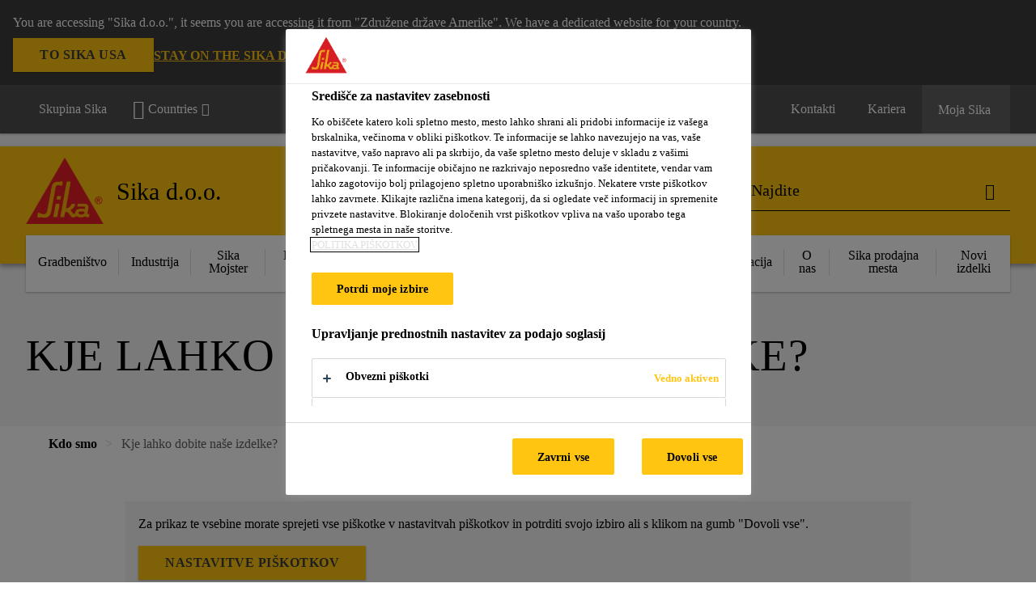

--- FILE ---
content_type: text/html;charset=utf-8
request_url: https://svn.sika.com/sl/kdo-smo/kje-lahko-dobite-na-e-izdelke-.html
body_size: 11868
content:

<!DOCTYPE HTML>
<html data-sika-lang="sl" lang="sl-SI" class="cmp-font-size--normal" dir="ltr">
<head>
    <meta charset="UTF-8"/>
    
        <script defer="defer" type="text/javascript" src="/.rum/@adobe/helix-rum-js@%5E2/dist/rum-standalone.js"></script>
<script src="https://cdn.cookielaw.org/scripttemplates/otSDKStub.js" data-document-language="true" type="text/javascript" charset="UTF-8" data-domain-script="5d4ceff9-bb6a-4c8a-9ac7-be97f7c5fce5"></script>

        <script type="text/javascript">
            var buttonSwitchDone = false;
            function OptanonWrapper() {
                // trigger event for the fallback content directive:
                document.dispatchEvent(new CustomEvent('OneTrustGroupsUpdated'));
                // initialize links to the cookie preference center:
                var preferenceCenterLinks = document.querySelectorAll('[href="#OpenCookiePreferenceCenter"]')
                for (var i = 0; i < preferenceCenterLinks.length; i++) {
                    preferenceCenterLinks[i].setAttribute('href', 'javascript:openOneTrustPreferenceCenter()')
                }

                // hide the preference center on cookie policy pages
                if (window.location.href.search(/\/[a-z]{2}\/cookie-policy\.html/) != -1) {
                    try {
                        document.getElementById('onetrust-pc-sdk').style.display = 'none';
                        document.getElementsByClassName('onetrust-pc-dark-filter')[0].style.display = 'none';
                        document.querySelector('html').removeAttribute('style');
                        document.querySelector('body').removeAttribute('style');
                    } catch(e) {
                        console.error('Could not initialize onetrust', e);
                    }
                }

                if (!buttonSwitchDone) {
                    var acceptAllButton = document.querySelector('#accept-recommended-btn-handler');
                    var saveSettingsButton = document.querySelector(
                        '.save-preference-btn-handler.onetrust-close-btn-handler');
                    if (!!acceptAllButton && !!saveSettingsButton) {
                        var saveSettingsButtonContainer = saveSettingsButton.parentNode;
                        var acceptAllButtonParent = acceptAllButton.parentNode;
                        if (!!acceptAllButton.nextSibling) {
                            acceptAllButtonParent.insertBefore(
                                saveSettingsButtonContainer.removeChild(saveSettingsButton),
                                acceptAllButton.nextSibling);
                        } else {
                            acceptAllButtonParent.appendChild(
                                saveSettingsButtonContainer.removeChild(saveSettingsButton));
                        }
                        saveSettingsButtonContainer.appendChild(acceptAllButtonParent.removeChild(acceptAllButton));
                        buttonSwitchDone = true;
                    }
                }
            };
            function openOneTrustPreferenceCenter() {
                try {
                    document.getElementsByClassName('onetrust-pc-dark-filter')[0].setAttribute('style', 'display:block !important');
                    document.getElementById('onetrust-pc-sdk').setAttribute('style', 'display:block !important;height:90% !important');
                } catch(e) {
                    console.error('Could not open onetrust dialog', e);
                }
            };
        </script>
    
    
    
    <title>Kje lahko dobite naše izdelke?</title>
    <meta name="viewport" content="width=device-width, initial-scale=1.0"/>
    
    
    
    
    <meta property="og:type" content="website"/>
    <meta property="og:url" content="https://svn.sika.com/sl/kdo-smo/kje-lahko-dobite-na-e-izdelke-.html"/>
    <meta property="og:title" content="Kje lahko dobite naše izdelke?"/>
    
    
    <meta itemprop="page-title" content="Kje lahko dobite naše izdelke?"/>
    <meta itemprop="repository-path" content="/content/si/main/sl/kdo-smo/kje-lahko-dobite-na-e-izdelke-"/>
    <meta itemprop="page-type" content="contentpage"/>

    
    <meta itemprop="parent-page" content="/content/si/main/sl/kdo-smo"/>
    
    
    
    
    <meta itemprop="brand" content="/content/si/main"/>
    
    
    
    
    

    <meta itemprop="title-sort" content="kjelahkodobitenaseizdelke"/>

    <link rel="canonical" href="https://svn.sika.com/sl/kdo-smo/kje-lahko-dobite-na-e-izdelke-.html"/>
    
        
            <link rel="alternate" href="https://svn.sika.com/sl/kdo-smo/kje-lahko-dobite-na-e-izdelke-.html" hreflang="sl-SI"/>
        
    

    



    

    

  <!-- Always load base styles -->
  
    
<link rel="stylesheet" href="/etc.clientlibs/sika/clientlibs/clientlib-base.lc-c72f5a7b1603130ed05ab37748a06fac-lc.min.css" type="text/css">



  <!-- Load sika UI styles only when redesign feature flag is active -->
  
  




    <script>
        (function (w, d, s, l, i) {
            w[l] = w[l] || [];
            w[l].push({
                'gtm.start':
                    new Date().getTime(), event: 'gtm.js'
            });
            var f = d.getElementsByTagName(s)[0],
                j = d.createElement(s), dl = l != 'dataLayer' ? '&l=' + l : '';
            j.async = true;
            j.src =
                'https://www.googletagmanager.com/gtm.js?id=' + i + dl;
            f.parentNode.insertBefore(j, f);
        })(window, document, 'script', 'dataLayer', 'GTM-5JM3WCQM');
    </script>


    
    
    

    

    
    
    

    
    
    <link rel="apple-touch-icon" sizes="120x120" href="/content/dam/system/icons-sika/120x120.png"/>

    
    <link rel="apple-touch-icon" sizes="152x152" href="/content/dam/system/icons-sika/152x152.png"/>

    
    <link rel="apple-touch-icon" sizes="167x167" href="/content/dam/system/icons-sika/167x167.png"/>

    
    <link rel="apple-touch-icon" sizes="180x180" href="/content/dam/system/icons-sika/180x180.png"/>

    
    <link rel="icon" sizes="192x192" href="/content/dam/system/icons-sika/192x192.png"/>

    
    <link rel="icon" sizes="128x128" href="/content/dam/system/icons-sika/128x128.png"/>

    
    <meta name="msapplication-square310x310logo" content="/content/dam/system/icons-sika/310x310.png"/>
    <meta name="msapplication-wide310x150logo" content="/content/dam/system/icons-sika/310x150.png"/>
    <meta name="msapplication-square150x150logo" content="/content/dam/system/icons-sika/150x150.png"/>
    <meta name="msapplication-square70x70logo" content="/content/dam/system/icons-sika/70x70.png"/>

    
    <link rel="icon" sizes="48x48" href="/content/dam/system/icons-sika/48x48.png"/>
    <link rel="icon" sizes="32x32" href="/content/dam/system/icons-sika/32x32.png"/>
    <link rel="icon" sizes="16x16" href="/content/dam/system/icons-sika/16x16.png"/>


    
    
    

    
    
    
    

    
</head>
<body class="cmp-font--klavika ltr contentpage abstractpage page basicpage  ">


  



  <div id="app">
    <div class="cmp-app" v-page>
        


    <div id="header" class="cmp-header__anchor"></div>
    <header v-header class="cmp-header cmp-header--absolute">
        
  <div func-country-switch data-api-url="/sl/kdo-smo/kje-lahko-dobite-na-e-izdelke-.countryswitch.json" class="cmp-country-switch" style="display: none;">
    <div class="cmp-country-switch__content">
        <div class="cmp-country-switch__message" data-message></div>
        <div class="cmp-country-switch__action-items">
            <a class="cmp-button button" data-switch-button></a>
            <a class="cmp-country-switch__link-button" data-stay-button></a>
            <a class="cmp-country-switch__link-button" data-select-button></a>
        </div>
    </div>
  </div>


        <div class="cmp-meta-navigation">
    <div class="cmp-header-container">
        <div class="cmp-meta-left">
            <div class="cmp-group-title">
                <a href="https://www.sika.com" data-link-target="external" rel="noopener">Skupina Sika</a>
            </div>
            <ul class="cmp-dropdown dropdown menu">
                <li>
                    
                    <div data-servlet-path="/sl.country-selector.json" v-modal="'worldwideselector'" class="cmp-modal cmp-website-selection-modal">
  <div class="cmp-website-selection">
    
    
      <div data-sika-open>
        <div class="cmp-website-selection__button">
          <a class="cmp-button secondary" data-sika-link-type="CTA">
            <i class="cmp-icon cmp-icon-earth"></i>
            Countries
          </a>
        </div>
      </div>
    
    <div data-sika-modal="modal-name" class="cmp-modal__overlay cmp-modal__overlay--website-selector">
      <div class="cmp-modal__content cmp-modal__overlay--website-selector-content">
        <div class="cmp-website-selection__content-holder">
          <div class="cmp-website-selection__header">
            <div class="cmp-website-selection__header-inner">
              <div class="cmp-website-selection__logo">
                <a href="/">
                  
  
  
  
  <picture v-responsive-image="true" data-image-src="{&#34;isResponsive&#34;:false,&#34;pattern&#34;:&#34;https://sika.scene7.com/is/content/sika/Sika_ClaimU_pos_rgb&#34;,&#34;alt&#34;:&#34;Sika Logo with Building Trust below triangle&#34;,&#34;imageProfileNamePrefix&#34;:&#34;:&#34;,&#34;imageProfileMap&#34;:{}}" data-height-based="false">
    
    <img class="svg-placeholder " src="[data-uri]" alt="Logotip" title="Sika Logo"/>
  </picture>

                </a>
              </div>
              <div class="cmp-website-selection__title-wrap">
                <h3 class="cmp-website-selection__title">Prosim izberite regijo in jezik.</h3>
              </div>
            </div>
          </div>
          <div class="cmp-website-selection__parent"></div>
        </div>
        <button class="cmp-modal__close-button" data-sika-close type="button">
          <i class="cmp-icon cmp-icon-close"></i>
        </button>
      </div>
    </div>
  </div>
</div>

                    
                </li>
                
                
                
            </ul>
        </div>
        <div class="cmp-meta-right">
            <div class="cmp-navigation">
                <ul func-shadow class="cmp-navigation__menu">
                    <li class="cmp-navigation__item">
                        <a href="https://svn.sika.com/sl/kontakti.html" target="_self" class="cmp-navigation__link ">
                            <i class="cmp-icon cmp-icon-"></i>
                            <span class="cmp-text">
                                Kontakti
                                
                            </span>
                        </a>
                    </li>
<li class="cmp-navigation__item">
                        <a href="https://svn.sika.com/sl/kariera.html" target="_self" class="cmp-navigation__link ">
                            <i class="cmp-icon cmp-icon-"></i>
                            <span class="cmp-text">
                                Kariera
                                
                            </span>
                        </a>
                    </li>


                    <li v-cart-flash="['product', 'download']" data-cart-flash-animation-class="cmp-my-sika--flash" class="cmp-navigation__item cmp-my-sika">

                        <a href="javascript:;" target="_self" class="cmp-navigation__link" v-toggle>
                            <i class="cmp-icon cmp-icon-account"></i>
                            <span class="cmp-text">
                                Moja Sika&nbsp;
                            </span>
                        </a>
                        <div class="cmp-my-sika__overlay">
                            <div class="cmp-my-sika_element cmp-my-sika_element--linked" onClick="window.location = '/content/si/main/sl/my-sika.html'">
                                <div class="cmp-my-sika_element__icon">
                                    <i class="cmp-icon cmp-icon-file-multiple"></i>
                                </div>

                                <div class="cmp-my-sika_element_container">
                                    <div func-cart-count="download" data-cart-count-class-active="cmp-navigation__link--active" data-cart-count-class-flash="cmp-navigation__link--flash" class="cmp-my-sika_element_container__title">
                                        Document Basket
                                        <span class="cart-count_container"></span>

                                        
                                    </div>
                                </div>
                            </div>
                            <div class="cmp-my-sika_element cmp-my-sika_element--linked" onClick="window.location = '/content/si/main/sl/my-sika.html'">
                                <div class="cmp-my-sika_element__icon">
                                    <i class="cmp-icon cmp-icon-star"></i>
                                </div>

                                <div class="cmp-my-sika_element_container">
                                    <div func-cart-count="product" data-cart-count-class-active="cmp-navigation__link--active" data-cart-count-class-flash="cmp-navigation__link--flash" class="cmp-my-sika_element_container__title">
                                        Favourite Products
                                        <span class="cart-count_container"></span>

                                        
                                    </div>
                                </div>
                            </div>
                            
                        </div>
                    </li>
                    
                        <li class="cmp-navigation__item cmp-navigation__item--sticky-show cmp-my-sika cart">
                            <a func-cart-count="download" func-cart-count-mobile="download" data-cart-count-class-active="cmp-navigation__link--active" data-cart-count-class-flash="cmp-navigation__link--flash" href="/sl/my-sika.html" class="cmp-navigation__link">
                                <i class="cmp-icon cmp-icon-file-multiple"></i>
                                <span class="cmp-text">
                                    Document Basket&nbsp;
                                    <span class="cart-count_container"></span>
                                </span>
                                
                            </a>
                        </li>
                        <li class="cmp-navigation__item cmp-navigation__item--sticky-show cmp-my-sika cart">
                            <a func-cart-count="product" func-cart-count-mobile="product" data-cart-count-class-active="cmp-navigation__link--active" data-cart-count-class-flash="cmp-navigation__link--flash" href="/sl/my-sika.html" class="cmp-navigation__link">
                                <i class="cmp-icon cmp-icon-star"></i>
                                <span class="cmp-text">
                                    Favourite Products&nbsp;
                                    <span class="cart-count_container"></span>
                                </span>
                                
                            </a>
                        </li>
                        
                    
                </ul>
            </div>
        </div>
    </div>
</div>
        <div class="cmp-header__content">
            <div class="cmp-header-container">
                <div class="cmp-header__content-left">
                    <div class="cmp-header__logo">
                        <a href="/">
                            
  
  
  <picture>
    
    <img src="https://sika.scene7.com/is/content/sika/Sika_ClaimU_pos_rgb" alt="Logotip" title="Sika Logo"/>
  </picture>

                        </a>
                    </div>
                    <div class="cmp-header__logo cmp-header__logo--is-mobile">
                        <a href="/">
                            
  
  
  <picture>
    <source type="image/webp" srcset="https://sika.scene7.com/is/image/sika/Sika_NoClaim_pos_rgb_mobile?wid=160&amp;hei=138&amp;fit=crop%2C1&amp;fmt=webp-alpha 1.0x, https://sika.scene7.com/is/image/sika/Sika_NoClaim_pos_rgb_mobile?wid=320&amp;hei=277&amp;fit=crop%2C1&amp;fmt=webp-alpha 1.5x, https://sika.scene7.com/is/image/sika/Sika_NoClaim_pos_rgb_mobile?wid=320&amp;hei=277&amp;fit=crop%2C1&amp;fmt=webp-alpha 2.0x" media="(min-width: 1441px)"/>
<source type="image/webp" srcset="https://sika.scene7.com/is/image/sika/Sika_NoClaim_pos_rgb_mobile?wid=160&amp;hei=138&amp;fit=crop%2C1&amp;fmt=webp-alpha 1.0x, https://sika.scene7.com/is/image/sika/Sika_NoClaim_pos_rgb_mobile?wid=320&amp;hei=277&amp;fit=crop%2C1&amp;fmt=webp-alpha 1.5x, https://sika.scene7.com/is/image/sika/Sika_NoClaim_pos_rgb_mobile?wid=320&amp;hei=277&amp;fit=crop%2C1&amp;fmt=webp-alpha 2.0x" media="(min-width: 1025px)"/>
<source type="image/webp" srcset="https://sika.scene7.com/is/image/sika/Sika_NoClaim_pos_rgb_mobile?wid=160&amp;hei=138&amp;fit=crop%2C1&amp;fmt=webp-alpha 1.0x, https://sika.scene7.com/is/image/sika/Sika_NoClaim_pos_rgb_mobile?wid=320&amp;hei=277&amp;fit=crop%2C1&amp;fmt=webp-alpha 1.5x, https://sika.scene7.com/is/image/sika/Sika_NoClaim_pos_rgb_mobile?wid=320&amp;hei=277&amp;fit=crop%2C1&amp;fmt=webp-alpha 2.0x" media="(min-width: 601px)"/>
<source type="image/webp" srcset="https://sika.scene7.com/is/image/sika/Sika_NoClaim_pos_rgb_mobile?wid=160&amp;hei=138&amp;fit=crop%2C1&amp;fmt=webp-alpha 1.0x, https://sika.scene7.com/is/image/sika/Sika_NoClaim_pos_rgb_mobile?wid=320&amp;hei=277&amp;fit=crop%2C1&amp;fmt=webp-alpha 1.5x, https://sika.scene7.com/is/image/sika/Sika_NoClaim_pos_rgb_mobile?wid=320&amp;hei=277&amp;fit=crop%2C1&amp;fmt=webp-alpha 2.0x" media="(min-width: 481px)"/>
<source type="image/webp" srcset="https://sika.scene7.com/is/image/sika/Sika_NoClaim_pos_rgb_mobile?wid=160&amp;hei=138&amp;fit=crop%2C1&amp;fmt=webp-alpha 1.0x, https://sika.scene7.com/is/image/sika/Sika_NoClaim_pos_rgb_mobile?wid=320&amp;hei=277&amp;fit=crop%2C1&amp;fmt=webp-alpha 1.5x, https://sika.scene7.com/is/image/sika/Sika_NoClaim_pos_rgb_mobile?wid=320&amp;hei=277&amp;fit=crop%2C1&amp;fmt=webp-alpha 2.0x"/>
<source type="image/png" srcset="https://sika.scene7.com/is/image/sika/Sika_NoClaim_pos_rgb_mobile?wid=160&amp;hei=138&amp;fit=crop%2C1&amp;fmt=png-alpha 1.0x, https://sika.scene7.com/is/image/sika/Sika_NoClaim_pos_rgb_mobile?wid=320&amp;hei=277&amp;fit=crop%2C1&amp;fmt=png-alpha 1.5x, https://sika.scene7.com/is/image/sika/Sika_NoClaim_pos_rgb_mobile?wid=320&amp;hei=277&amp;fit=crop%2C1&amp;fmt=png-alpha 2.0x" media="(min-width: 1441px)"/>
<source type="image/png" srcset="https://sika.scene7.com/is/image/sika/Sika_NoClaim_pos_rgb_mobile?wid=160&amp;hei=138&amp;fit=crop%2C1&amp;fmt=png-alpha 1.0x, https://sika.scene7.com/is/image/sika/Sika_NoClaim_pos_rgb_mobile?wid=320&amp;hei=277&amp;fit=crop%2C1&amp;fmt=png-alpha 1.5x, https://sika.scene7.com/is/image/sika/Sika_NoClaim_pos_rgb_mobile?wid=320&amp;hei=277&amp;fit=crop%2C1&amp;fmt=png-alpha 2.0x" media="(min-width: 1025px)"/>
<source type="image/png" srcset="https://sika.scene7.com/is/image/sika/Sika_NoClaim_pos_rgb_mobile?wid=160&amp;hei=138&amp;fit=crop%2C1&amp;fmt=png-alpha 1.0x, https://sika.scene7.com/is/image/sika/Sika_NoClaim_pos_rgb_mobile?wid=320&amp;hei=277&amp;fit=crop%2C1&amp;fmt=png-alpha 1.5x, https://sika.scene7.com/is/image/sika/Sika_NoClaim_pos_rgb_mobile?wid=320&amp;hei=277&amp;fit=crop%2C1&amp;fmt=png-alpha 2.0x" media="(min-width: 601px)"/>
<source type="image/png" srcset="https://sika.scene7.com/is/image/sika/Sika_NoClaim_pos_rgb_mobile?wid=160&amp;hei=138&amp;fit=crop%2C1&amp;fmt=png-alpha 1.0x, https://sika.scene7.com/is/image/sika/Sika_NoClaim_pos_rgb_mobile?wid=320&amp;hei=277&amp;fit=crop%2C1&amp;fmt=png-alpha 1.5x, https://sika.scene7.com/is/image/sika/Sika_NoClaim_pos_rgb_mobile?wid=320&amp;hei=277&amp;fit=crop%2C1&amp;fmt=png-alpha 2.0x" media="(min-width: 481px)"/>
<source type="image/png" srcset="https://sika.scene7.com/is/image/sika/Sika_NoClaim_pos_rgb_mobile?wid=160&amp;hei=138&amp;fit=crop%2C1&amp;fmt=png-alpha 1.0x, https://sika.scene7.com/is/image/sika/Sika_NoClaim_pos_rgb_mobile?wid=320&amp;hei=277&amp;fit=crop%2C1&amp;fmt=png-alpha 1.5x, https://sika.scene7.com/is/image/sika/Sika_NoClaim_pos_rgb_mobile?wid=320&amp;hei=277&amp;fit=crop%2C1&amp;fmt=png-alpha 2.0x"/>

    <img src="https://sika.scene7.com/is/image/sika/Sika_NoClaim_pos_rgb_mobile?wid=160&hei=138&fit=crop%2C1" alt="Logotip"/>
  </picture>

                        </a>
                    </div>
                    
                    <div class="cmp-header__title cmp-font--light ">
                        Sika d.o.o.
                    </div>

                    
                    
                </div>
                <div class="cmp-header__content-right">
                    
  
  
    <div class="cmp-search-field">
      <!-- Search Form -->
      <form v-search class="cmp-search-form" action="/sl/serp.html" method="get">
        
        
        <!-- Search Input Field and Buttons -->
        <input type="text" name="q" placeholder="Najdite" data-placeholder-large="Najdite proizvode, sisteme in rešitve" autocomplete="off" data-autocomplete-uri="/content/si/main/sl/serp/_jcr_content.typeahead.json" data-language-code="sl" data-typeahead-filters="[{&#34;type&#34;:&#34;AndFilter&#34;,&#34;startsWith&#34;:false,&#34;key&#34;:&#34;brand_str&#34;,&#34;value&#34;:&#34;/content/si/main&#34;}]" class="cmp-search-form__field cmp-font--light"/>
        <button type="reset" class="cmp-search-form__button-clear">
          <i class="cmp-icon cmp-icon-close"></i>
        </button>
        <div class="cmp-search-form__button-action cmp-search-form__button-action-just-icon">
          <i class="cmp-icon cmp-icon-magnify"></i>
        </div>
        <button type="submit" class="cmp-search-form__button-action" aria-label="Najdite">
          <i class="cmp-icon cmp-icon-magnify"></i>
        </button>

        <!-- Search Block Box -->
        <div class="cmp-search-block">
          <!-- Search Suggestions -->
          <div class="cmp-navigation-block cmp-search-block__suggestions">
            <div class="cmp-link-list">
              <div class="cmp-link-list__title">
                <h6>Predlagano iskanje</h6>
              </div>
              <div class="cmp-link-list__items">
                <ul>
                  <li><a href=""></a></li>
                </ul>
              </div>
            </div>
          </div>
          <!-- Search Top Results -->
          <div class="cmp-navigation-block cmp-search-block__suggestions cmp-search-block__suggestions__top-results">
            <div class="cmp-title">
              <h6>Priporočila</h6>
            </div>
          </div>
          <!-- Search Quick Links -->
          

          <!-- Search Recommendations -->
          
        </div>
      </form>
    </div>
    
  

                    <div class="cmp-burger-icon" func-cart-count-mobile.empty="download, product">
                        <div class="icon">
                            <div class="line line--1"></div>
                            <div class="line line--2"></div>
                            <div class="line line--3"></div>
                        </div>
                    </div>
                </div>
            </div>
        </div>
        <div class="cmp-main-navigation--mobile">

    
    <div class="cmp-main-navigation-root">
        <ul class="first">
            
                <li class="has-children">
                    
                    <span>Gradbeništvo</span>
                    <ul class="sub-nav">
                        <li class="back">Nazaj do glavnega menija</li>
                        <li class="overview cmp-font--bold">
                            

                            <!-- when there is no link we need a span so that we can target the element via css -->
                            <span>Gradbeništvo</span>
                        </li>
                        
                            <li class="has-children">
                                
                                <span>Gradnja</span>
                                <ul class="sub-nav">
                                    <li class="back">Nazaj Gradbeništvo</li>
                                    <li class="overview cmp-font--bold">
                                        <a href="/sl/gradbenistvo/gradnja.html">
                                            Gradnja
                                        </a>

                                        <!-- when there is no link we need a span so that we can target the element via css -->
                                        
                                    </li>
                                    <li>
                                        <a href="/sl/gradbenistvo/gradnja/dodatki-za-betonincement.html">
                                            Dodatki za beton in cement
                                        </a>
                                    </li>
<li>
                                        <a href="/sl/gradbenistvo/gradnja/kemi-no-sidranje.html">
                                            Kemično sidranje
                                        </a>
                                    </li>
<li>
                                        <a href="/sl/gradbenistvo/gradnja/konstrukcijsko-lepljenje.html">
                                            Konstrukcijsko lepljenje
                                        </a>
                                    </li>
<li>
                                        <a href="/sl/gradbenistvo/gradnja/podlivanje.html">
                                            Podlivanje
                                        </a>
                                    </li>

                                </ul>
                            </li>
                            
                        
                            <li class="has-children">
                                
                                <span>Zaščita</span>
                                <ul class="sub-nav">
                                    <li class="back">Nazaj Gradbeništvo</li>
                                    <li class="overview cmp-font--bold">
                                        <a href="/sl/gradbenistvo/za-ita.html">
                                            Zaščita
                                        </a>

                                        <!-- when there is no link we need a span so that we can target the element via css -->
                                        
                                    </li>
                                    <li>
                                        <a href="/sl/gradbenistvo/za-ita/ravne-strehe.html">
                                            Ravne strehe
                                        </a>
                                    </li>
<li>
                                        <a href="/sl/gradbenistvo/za-ita/hidroizolacija.html">
                                            Hidroizolacija
                                        </a>
                                    </li>
<li>
                                        <a href="/sl/gradbenistvo/za-ita/za-ita-pred-kemikalijamizabetone.html">
                                            Zaščita pred kemikalijami za betone
                                        </a>
                                    </li>

                                </ul>
                            </li>
                            
                        
                            <li class="has-children">
                                
                                <span>Zaključki</span>
                                <ul class="sub-nav">
                                    <li class="back">Nazaj Gradbeništvo</li>
                                    <li class="overview cmp-font--bold">
                                        <a href="/sl/gradbenistvo/zaklju-na-dela-vgradbenitvu.html">
                                            Zaključki
                                        </a>

                                        <!-- when there is no link we need a span so that we can target the element via css -->
                                        
                                    </li>
                                    <li>
                                        <a target="_self" href="/sl/gradbenistvo/zaklju-na-dela-vgradbenitvu/talne-obloge.html">
                                            Talne obloge
                                        </a>
                                    </li>
<li>
                                        <a target="_self" href="/sl/gradbenistvo/zaklju-na-dela-vgradbenitvu/lepljenje-in-tesnjenjevgradbenitvu.html">
                                            Lepljenje in tesnjenje v gradbeništvu
                                        </a>
                                    </li>
<li>
                                        <a target="_self" href="/sl/gradbenistvo/zaklju-na-dela-vgradbenitvu/sistemi-polaganjaploic.html">
                                            Sistemi polaganja ploščic
                                        </a>
                                    </li>
<li>
                                        <a target="_self" href="/sl/gradbenistvo/zaklju-na-dela-vgradbenitvu/obdelava-notranjihinfasadnihsten.html">
                                            Obdelava notranjih in fasadnih sten
                                        </a>
                                    </li>
<li>
                                        <a target="_self" href="/sl/gradbenistvo/zaklju-na-dela-vgradbenitvu/joint-waterproofing.html">
                                            Hidroizolacija stikov
                                        </a>
                                    </li>

                                </ul>
                            </li>
                            
                        
                            <li class="has-children">
                                
                                <span>Sanacija</span>
                                <ul class="sub-nav">
                                    <li class="back">Nazaj Gradbeništvo</li>
                                    <li class="overview cmp-font--bold">
                                        <a href="/sl/gradbenistvo/sanacija-v-gradbenitvu.html">
                                            Sanacija
                                        </a>

                                        <!-- when there is no link we need a span so that we can target the element via css -->
                                        
                                    </li>
                                    <li>
                                        <a href="/sl/gradbenistvo/sanacija-v-gradbenitvu/popravilo-in-za-itnipremazizabeton.html">
                                            Popravilo in zaščitni premazi za beton
                                        </a>
                                    </li>
<li>
                                        <a href="/sl/gradbenistvo/sanacija-v-gradbenitvu/popravilo-ravnihstreh.html">
                                            Popravilo ravnih streh
                                        </a>
                                    </li>
<li>
                                        <a href="/sl/gradbenistvo/sanacija-v-gradbenitvu/injektiranje.html">
                                            Injektiranje
                                        </a>
                                    </li>
<li>
                                        <a href="/sl/gradbenistvo/sanacija-v-gradbenitvu/oja-evanje-konstrukcij.html">
                                            Ojačevanje konstrukcij
                                        </a>
                                    </li>
<li>
                                        <a href="/sl/gradbenistvo/sanacija-v-gradbenitvu/trm-sistem-oja_itve.html">
                                            Sistem ojačitve z malto in stekleno mrežico
                                        </a>
                                    </li>

                                </ul>
                            </li>
                            
                        
                            <li class="">
                                <a href="/sl/pogosta-vpra-anja-in-odgovori.html">
                                        Pogosta vprašanja in odgovori
                                </a>
                                
                                
                            </li>
                            
                        
                            <li class="">
                                <a href="/sl/mbcc-product-integration.html">
                                        Seznam preimenovanja MBCC izdelkov v Sika izdelke
                                </a>
                                
                                
                            </li>
                            
                        
                    </ul>
                </li>
            
                <li class="has-children">
                    
                    <span>Industrija</span>
                    <ul class="sub-nav">
                        <li class="back">Nazaj do glavnega menija</li>
                        <li class="overview cmp-font--bold">
                            <a href="/sl/industrija.html">Industrija
                                
                            </a>

                            <!-- when there is no link we need a span so that we can target the element via css -->
                            
                        </li>
                        
                            <li class="has-children">
                                
                                <span>Informacije o Sika Industriji</span>
                                <ul class="sub-nav">
                                    <li class="back">Nazaj Industrija</li>
                                    <li class="overview cmp-font--bold">
                                        <a href="/sl/industrija/about-industry/innovation.html">
                                            Informacije o Sika Industriji
                                        </a>

                                        <!-- when there is no link we need a span so that we can target the element via css -->
                                        
                                    </li>
                                    <li>
                                        <a target="_self" href="/sl/industrija/about-industry/technologies-brand.html">
                                            Tehnologije in znamke
                                        </a>
                                    </li>

                                </ul>
                            </li>
                            
                        
                            <li class="has-children">
                                
                                <span>Področja</span>
                                <ul class="sub-nav">
                                    <li class="back">Nazaj Industrija</li>
                                    <li class="overview cmp-font--bold">
                                        <a href="/sl/industrija.html">
                                            Področja
                                        </a>

                                        <!-- when there is no link we need a span so that we can target the element via css -->
                                        
                                    </li>
                                    <li>
                                        <a target="_self" href="/sl/36913/36966">
                                            Avtomobilska industrija
                                        </a>
                                    </li>
<li>
                                        <a target="_self" href="/sl/industrija/automotive-aftermarket.html">
                                            Popravilo avtomobilov
                                        </a>
                                    </li>
<li>
                                        <a target="_self" href="/sl/industrija/proizvodnja-transportnihvozil.html">
                                            Proizvodnja transportnih vozil
                                        </a>
                                    </li>
<li>
                                        <a target="_self" href="/sl/industrija/navtika.html">
                                            Navtika
                                        </a>
                                    </li>
<li>
                                        <a target="_self" href="/sl/industrija/gradbeni-elementi.html">
                                            Gradbeni elementi
                                        </a>
                                    </li>
<li>
                                        <a target="_self" href="/sl/industrija/stroji-in-oprema.html">
                                            Naprave in oprema
                                        </a>
                                    </li>

                                </ul>
                            </li>
                            
                        
                            <li class="has-children">
                                
                                <span>Sikine inovacije</span>
                                <ul class="sub-nav">
                                    <li class="back">Nazaj Industrija</li>
                                    <li class="overview cmp-font--bold">
                                        <a href="https://industry.sika.com/en/home/technologies.html" data-link-target="external" rel="noopener">
                                            Sikine inovacije
                                        </a>

                                        <!-- when there is no link we need a span so that we can target the element via css -->
                                        
                                    </li>
                                    <li>
                                        <a target="_self" href="/sl/industrija/technologies/fast-cure-booster-powercure.html">
                                            Izdelki Powercure
                                        </a>
                                    </li>
<li>
                                        <a target="_self" href="/sl/industrija/navtika/marine-products.html">
                                            Izdelki za navtiko
                                        </a>
                                    </li>

                                </ul>
                            </li>
                            
                        
                    </ul>
                </li>
            
                <li class="has-children">
                    
                    <span>Sika Mojster</span>
                    <ul class="sub-nav">
                        <li class="back">Nazaj do glavnega menija</li>
                        <li class="overview cmp-font--bold">
                            

                            <!-- when there is no link we need a span so that we can target the element via css -->
                            <span>Sika Mojster</span>
                        </li>
                        
                            <li class="has-children">
                                
                                <span>Izberite področje uporabe</span>
                                <ul class="sub-nav">
                                    <li class="back">Nazaj Sika Mojster</li>
                                    <li class="overview cmp-font--bold">
                                        <a href="/sl/distribution.html">
                                            Izberite področje uporabe
                                        </a>

                                        <!-- when there is no link we need a span so that we can target the element via css -->
                                        
                                    </li>
                                    <li>
                                        <a target="_self" href="/sl/distribution/kje-lahko-dobite-na-e-izdelke-.html">
                                            Kje lahko dobite naše izdelke?
                                        </a>
                                    </li>
<li>
                                        <a target="_self" href="/sl/distribution/kopalnica.html">
                                            Kopalnica
                                        </a>
                                    </li>
<li>
                                        <a target="_self" href="/sl/distribution/dnevna-soba.html">
                                            Dnevna soba
                                        </a>
                                    </li>
<li>
                                        <a target="_self" href="/sl/distribution/kuhinja.html">
                                            Kuhinja
                                        </a>
                                    </li>
<li>
                                        <a target="_self" href="/sl/distribution/spalnica.html">
                                            Spalnica
                                        </a>
                                    </li>
<li>
                                        <a target="_self" href="/sl/distribution/garaza.html">
                                            Garaža
                                        </a>
                                    </li>
<li>
                                        <a target="_self" href="/sl/distribution/balkon.html">
                                            Balkon
                                        </a>
                                    </li>
<li>
                                        <a target="_self" href="/sl/distribution/fasada.html">
                                            Fasada
                                        </a>
                                    </li>
<li>
                                        <a target="_self" href="/sl/distribution/za-_ita-kamnitih-tal-in-sten.html">
                                            Okolica hiše
                                        </a>
                                    </li>

                                </ul>
                            </li>
                            
                        
                            <li class="has-children">
                                
                                <span>Rešitve za polaganje keramike</span>
                                <ul class="sub-nav">
                                    <li class="back">Nazaj Sika Mojster</li>
                                    <li class="overview cmp-font--bold">
                                        <a href="/sl/distribution/sikaceram.html">
                                            Rešitve za polaganje keramike
                                        </a>

                                        <!-- when there is no link we need a span so that we can target the element via css -->
                                        
                                    </li>
                                    <li>
                                        <a target="_self" href="/sl/distribution/sikaceram/tiling-in-wet-rooms.html">
                                            Polaganje ploščic v vlažnih prostorih
                                        </a>
                                    </li>
<li>
                                        <a target="_self" href="/sl/distribution/sikaceram/tiling-large-format-ceramic.html">
                                            Polaganje keramičnih ploščic velikega formata
                                        </a>
                                    </li>
<li>
                                        <a target="_self" href="/sl/distribution/sikaceram/tiling-porcelain-stoneware.html">
                                            Polaganje porcelanastih ploščic
                                        </a>
                                    </li>
<li>
                                        <a target="_self" href="/sl/distribution/sikaceram/tiling-on-drywall-in-dry-areas.html">
                                            Polaganje ploščic na suhomontažne zidove v suhih prostorih
                                        </a>
                                    </li>
<li>
                                        <a target="_self" href="/sl/distribution/sikaceram/tiling-marble-granite-natural-stone.html">
                                            Polaganje kamnitih, marmornatih in granitnih ploščic
                                        </a>
                                    </li>
<li>
                                        <a target="_self" href="/sl/distribution/sikaceram/tiling-on-new-or-renovated-balconies.html">
                                            Obnavljanje dotrajanih in gradnja novih balkonov
                                        </a>
                                    </li>
<li>
                                        <a target="_self" href="/sl/distribution/sikaceram/tiling-on-facades.html">
                                            Polaganje ploščic na fasadah
                                        </a>
                                    </li>
<li>
                                        <a target="_self" href="/sl/distribution/sikaceram/tiling-swimming-pools.html">
                                            Polaganje ploščic v in ob bazenu
                                        </a>
                                    </li>

                                </ul>
                            </li>
                            
                        
                    </ul>
                </li>
            
                <li class="">
                    <a href="/sl/residential.html">
                        Rešitve za stanovanjske objekte
                    </a>
                    
                    
                </li>
            
                <li class="">
                    <a href="/sl/distribution/waterproofing-landing-page.html">
                        Sika hidroizolacijske rešitve
                    </a>
                    
                    
                </li>
            
                <li class="">
                    <a class="external-link" href="https://www.sika.com/en/solutions-for-projects.html" data-link-target="external" rel="noopener">
                        Kotiček za arhitekte<i class="cmp-icon cmp-icon-open-in-new"></i>
                    </a>
                    
                    
                </li>
            
                <li class="has-children">
                    
                    <span>Dokumentacija</span>
                    <ul class="sub-nav">
                        <li class="back">Nazaj do glavnega menija</li>
                        <li class="overview cmp-font--bold">
                            <a href="/sl/dokumentacija.html">Dokumentacija
                                
                            </a>

                            <!-- when there is no link we need a span so that we can target the element via css -->
                            
                        </li>
                        
                            <li class="has-children">
                                
                                <span>Prenos dokumentov</span>
                                <ul class="sub-nav">
                                    <li class="back">Nazaj Dokumentacija</li>
                                    <li class="overview cmp-font--bold">
                                        <a href="/sl/dokumentacija.html">
                                            Prenos dokumentov
                                        </a>

                                        <!-- when there is no link we need a span so that we can target the element via css -->
                                        
                                    </li>
                                    <li>
                                        <a target="_self" href="/sl/dokumentacija/pds.html">
                                            Tehnični listi
                                        </a>
                                    </li>
<li>
                                        <a target="_self" href="/sl/dokumentacija/bro-ure-novo.html">
                                            Brošure
                                        </a>
                                    </li>
<li>
                                        <a target="_self" href="/sl/dokumentacija/varnostni-listi.html">
                                            Varnostni listi
                                        </a>
                                    </li>
<li>
                                        <a target="_self" href="/sl/dokumentacija/izjave-o-lastnostih.html">
                                            Izjave o lastnostih
                                        </a>
                                    </li>
<li>
                                        <a target="_self" href="/sl/dokumentacija/navodila-za-vgradnjo.html">
                                            Navodila za vgradnjo
                                        </a>
                                    </li>

                                </ul>
                            </li>
                            
                        
                            <li class="has-children">
                                
                                <span>Programi</span>
                                <ul class="sub-nav">
                                    <li class="back">Nazaj Dokumentacija</li>
                                    <li class="overview cmp-font--bold">
                                        

                                        <!-- when there is no link we need a span so that we can target the element via css -->
                                        <span>Programi</span>
                                    </li>
                                    <li>
                                        <a target="_self" href="/sl/gradbenistvo/sanacija-v-gradbenitvu/oja-evanje-konstrukcij/sika-carbodur-frp-design-software.html">
                                            Sika CarboDur® FRP program za izračun statičnih ojačitev
                                        </a>
                                    </li>
<li>
                                        <a target="_self" href="/sl/dokumentacija/sika-anchorfix-calculation-software.html">
                                            Sika AnchorFix® Program za izračun sidranja
                                        </a>
                                    </li>

                                </ul>
                            </li>
                            
                        
                            <li class="">
                                <a href="/sl/clanki-o-sika-resitvah.html">
                                        Članki o Sika rešitvah
                                </a>
                                
                                
                            </li>
                            
                        
                            <li class="has-children">
                                
                                <span>BIM projektiranje</span>
                                <ul class="sub-nav">
                                    <li class="back">Nazaj Dokumentacija</li>
                                    <li class="overview cmp-font--bold">
                                        <a href="/sl/dokumentacija/sika-bim.html">
                                            BIM projektiranje
                                        </a>

                                        <!-- when there is no link we need a span so that we can target the element via css -->
                                        
                                    </li>
                                    <li>
                                        <a target="_self" href="/sl/dokumentacija/sika-bim/what-is-bim.html">
                                            Kaj je BIM?
                                        </a>
                                    </li>
<li>
                                        <a target="_self" href="/sl/dokumentacija/sika-bim/benefits-of-bim.html">
                                            Prednosti BIM-a
                                        </a>
                                    </li>

                                </ul>
                            </li>
                            
                        
                    </ul>
                </li>
            
                <li class="has-children">
                    
                    <span>O nas</span>
                    <ul class="sub-nav">
                        <li class="back">Nazaj do glavnega menija</li>
                        <li class="overview cmp-font--bold">
                            

                            <!-- when there is no link we need a span so that we can target the element via css -->
                            <span>O nas</span>
                        </li>
                        
                            <li class="has-children">
                                
                                <span>Sika Group</span>
                                <ul class="sub-nav">
                                    <li class="back">Nazaj O nas</li>
                                    <li class="overview cmp-font--bold">
                                        

                                        <!-- when there is no link we need a span so that we can target the element via css -->
                                        <span>Sika Group</span>
                                    </li>
                                    <li>
                                        <a target="_self" href="/sl/kdo-smo/namen-in-blagovna-znamka-sika.html">
                                            Namen in blagovna znamka Sike
                                        </a>
                                    </li>
<li>
                                        <a target="_self" href="/sl/kdo-smo/nacela-in-vrednote.html">
                                            Načela in vrednote
                                        </a>
                                    </li>
<li>
                                        <a target="_self" href="/sl/kdo-smo/zgodovina.html">
                                            Zgodovina
                                        </a>
                                    </li>
<li>
                                        <a target="_self" href="/sl/kdo-smo/ciljni-trgi.html">
                                            Ciljni trgi
                                        </a>
                                    </li>
<li>
                                        <a target="_self" href="/sl/kdo-smo/sustainability.html">
                                            Ekonomske, socialne in okoljske razsežnosti
                                        </a>
                                    </li>

                                </ul>
                            </li>
                            
                        
                            <li class="has-children">
                                
                                <span>Sika Slovenija</span>
                                <ul class="sub-nav">
                                    <li class="back">Nazaj O nas</li>
                                    <li class="overview cmp-font--bold">
                                        

                                        <!-- when there is no link we need a span so that we can target the element via css -->
                                        <span>Sika Slovenija</span>
                                    </li>
                                    <li>
                                        <a target="_self" href="/sl/kdo-smo/sika-slovenija.html">
                                            Sika Slovenija
                                        </a>
                                    </li>
<li>
                                        <a target="_self" href="/sl/kontakti.html">
                                            Kontakti
                                        </a>
                                    </li>
<li>
                                        <a target="_self" href="/sl/kontakti/zaposleni.html">
                                            Zaposleni
                                        </a>
                                    </li>
<li>
                                        <a target="_self" href="/sl/novice.html">
                                            Novice
                                        </a>
                                    </li>

                                </ul>
                            </li>
                            
                        
                            <li class="has-children">
                                
                                <span>Kariera</span>
                                <ul class="sub-nav">
                                    <li class="back">Nazaj O nas</li>
                                    <li class="overview cmp-font--bold">
                                        

                                        <!-- when there is no link we need a span so that we can target the element via css -->
                                        <span>Kariera</span>
                                    </li>
                                    <li>
                                        <a target="_self" href="/sl/kariera/why-work-at-sika.html">
                                            Zakaj se pridružiti Siki?
                                        </a>
                                    </li>
<li>
                                        <a target="_self" href="/sl/kariera/be-part-of-the-sika-spirit.html">
                                            Sika Spirit
                                        </a>
                                    </li>

                                </ul>
                            </li>
                            
                        
                            <li class="has-children">
                                
                                <span>Izocionati</span>
                                <ul class="sub-nav">
                                    <li class="back">Nazaj O nas</li>
                                    <li class="overview cmp-font--bold">
                                        

                                        <!-- when there is no link we need a span so that we can target the element via css -->
                                        <span>Izocionati</span>
                                    </li>
                                    <li>
                                        <a target="_self" href="/sl/pu-training.html">
                                            REACH trening za varnost pri delu z izocianati
                                        </a>
                                    </li>

                                </ul>
                            </li>
                            
                        
                    </ul>
                </li>
            
                <li class="">
                    <a href="/sl/kdo-smo/kje-lahko-dobite-na-e-izdelke-.html">
                        Sika prodajna mesta
                    </a>
                    
                    
                </li>
            
                <li class="">
                    <a href="/sl/Novosti.html">
                        Novi izdelki
                    </a>
                    
                    
                </li>
            
            
        </ul>
        <div class="cmp-nav-footer">
            <ul>
                <li>
                    <a href="https://svn.sika.com/sl/kontakti.html" target="_self">
                        Kontakti
                        
                    </a>
                </li>
<li>
                    <a href="https://svn.sika.com/sl/kariera.html" target="_self">
                        Kariera
                        
                    </a>
                </li>


                

                <li>
                    <a href="https://www.sika.com" data-link-target="external" rel="noopener">Skupina Sika</a>
                </li>

                <li>
                    
                    <div data-servlet-path="/sl.country-selector.json" v-modal="'worldwideselectormobile'" class="cmp-modal cmp-website-selection-modal">
  <div class="cmp-website-selection">
    
    
      <div data-sika-open>
        <div class="cmp-website-selection__button">
          <a class="cmp-button secondary" data-sika-link-type="CTA">
            <i class="cmp-icon cmp-icon-earth"></i>
            Countries
          </a>
        </div>
      </div>
    
    <div data-sika-modal="modal-name" class="cmp-modal__overlay cmp-modal__overlay--website-selector">
      <div class="cmp-modal__content cmp-modal__overlay--website-selector-content">
        <div class="cmp-website-selection__content-holder">
          <div class="cmp-website-selection__header">
            <div class="cmp-website-selection__header-inner">
              <div class="cmp-website-selection__logo">
                <a href="/">
                  
  
  
  
  <picture v-responsive-image="true" data-image-src="{&#34;isResponsive&#34;:false,&#34;pattern&#34;:&#34;https://sika.scene7.com/is/content/sika/Sika_ClaimU_pos_rgb&#34;,&#34;alt&#34;:&#34;Sika Logo with Building Trust below triangle&#34;,&#34;imageProfileNamePrefix&#34;:&#34;:&#34;,&#34;imageProfileMap&#34;:{}}" data-height-based="false">
    
    <img class="svg-placeholder " src="[data-uri]" alt="Logotip" title="Sika Logo"/>
  </picture>

                </a>
              </div>
              <div class="cmp-website-selection__title-wrap">
                <h3 class="cmp-website-selection__title">Prosim izberite regijo in jezik.</h3>
              </div>
            </div>
          </div>
          <div class="cmp-website-selection__parent"></div>
        </div>
        <button class="cmp-modal__close-button" data-sika-close type="button">
          <i class="cmp-icon cmp-icon-close"></i>
        </button>
      </div>
    </div>
  </div>
</div>

                    
                </li>
            </ul>
        </div>
    </div>
</div>

        <div class="cmp-main-navigation cmp-header-container">
    <div class="cmp-navigation-segment">
        <div class="cmp-nav-mega-dropdown">
            <nav class="cmp-navigation">
                <ul class="cmp-navigation__menu cmp-nav-mega-dropdown__menu">
                    <li class="cmp-navigation__item has-children">
                        
                        <a class="cmp-navigation__link" v-toggle>
                            Gradbeništvo
                        </a>
                        <div class="cmp-nav-mega-dropdown__content">
                            <div class="grid-x">
                                <div class="cell medium-2 cmp-nav-mega-dropdown__column">
                                    <div class="cmp-nav-mega-dropdown__content__sub-title cmp-font--bold">
                                        <a href="/sl/gradbenistvo/gradnja.html">
                                            Gradnja
                                        </a>
                                    </div>
                                    <ul>
                                        <li>
                                            <a href="/sl/gradbenistvo/gradnja/dodatki-za-betonincement.html">
                                                Dodatki za beton in cement
                                            </a>
                                        </li>
                                    
                                        <li>
                                            <a href="/sl/gradbenistvo/gradnja/kemi-no-sidranje.html">
                                                Kemično sidranje
                                            </a>
                                        </li>
                                    
                                        <li>
                                            <a href="/sl/gradbenistvo/gradnja/konstrukcijsko-lepljenje.html">
                                                Konstrukcijsko lepljenje
                                            </a>
                                        </li>
                                    
                                        <li>
                                            <a href="/sl/gradbenistvo/gradnja/podlivanje.html">
                                                Podlivanje
                                            </a>
                                        </li>
                                    </ul>
                                </div>
<div class="cell medium-2 cmp-nav-mega-dropdown__column">
                                    <div class="cmp-nav-mega-dropdown__content__sub-title cmp-font--bold">
                                        <a href="/sl/gradbenistvo/za-ita.html">
                                            Zaščita
                                        </a>
                                    </div>
                                    <ul>
                                        <li>
                                            <a href="/sl/gradbenistvo/za-ita/ravne-strehe.html">
                                                Ravne strehe
                                            </a>
                                        </li>
                                    
                                        <li>
                                            <a href="/sl/gradbenistvo/za-ita/hidroizolacija.html">
                                                Hidroizolacija
                                            </a>
                                        </li>
                                    
                                        <li>
                                            <a href="/sl/gradbenistvo/za-ita/za-ita-pred-kemikalijamizabetone.html">
                                                Zaščita pred kemikalijami za betone
                                            </a>
                                        </li>
                                    </ul>
                                </div>
<div class="cell medium-2 cmp-nav-mega-dropdown__column">
                                    <div class="cmp-nav-mega-dropdown__content__sub-title cmp-font--bold">
                                        <a href="/sl/gradbenistvo/zaklju-na-dela-vgradbenitvu.html">
                                            Zaključki
                                        </a>
                                    </div>
                                    <ul>
                                        <li>
                                            <a href="/sl/gradbenistvo/zaklju-na-dela-vgradbenitvu/talne-obloge.html" target="_self">
                                                Talne obloge
                                            </a>
                                        </li>
                                    
                                        <li>
                                            <a href="/sl/gradbenistvo/zaklju-na-dela-vgradbenitvu/lepljenje-in-tesnjenjevgradbenitvu.html" target="_self">
                                                Lepljenje in tesnjenje v gradbeništvu
                                            </a>
                                        </li>
                                    
                                        <li>
                                            <a href="/sl/gradbenistvo/zaklju-na-dela-vgradbenitvu/sistemi-polaganjaploic.html" target="_self">
                                                Sistemi polaganja ploščic
                                            </a>
                                        </li>
                                    
                                        <li>
                                            <a href="/sl/gradbenistvo/zaklju-na-dela-vgradbenitvu/obdelava-notranjihinfasadnihsten.html" target="_self">
                                                Obdelava notranjih in fasadnih sten
                                            </a>
                                        </li>
                                    
                                        <li>
                                            <a href="/sl/gradbenistvo/zaklju-na-dela-vgradbenitvu/joint-waterproofing.html" target="_self">
                                                Hidroizolacija stikov
                                            </a>
                                        </li>
                                    </ul>
                                </div>
<div class="cell medium-2 cmp-nav-mega-dropdown__column">
                                    <div class="cmp-nav-mega-dropdown__content__sub-title cmp-font--bold">
                                        <a href="/sl/gradbenistvo/sanacija-v-gradbenitvu.html">
                                            Sanacija
                                        </a>
                                    </div>
                                    <ul>
                                        <li>
                                            <a href="/sl/gradbenistvo/sanacija-v-gradbenitvu/popravilo-in-za-itnipremazizabeton.html">
                                                Popravilo in zaščitni premazi za beton
                                            </a>
                                        </li>
                                    
                                        <li>
                                            <a href="/sl/gradbenistvo/sanacija-v-gradbenitvu/popravilo-ravnihstreh.html">
                                                Popravilo ravnih streh
                                            </a>
                                        </li>
                                    
                                        <li>
                                            <a href="/sl/gradbenistvo/sanacija-v-gradbenitvu/injektiranje.html">
                                                Injektiranje
                                            </a>
                                        </li>
                                    
                                        <li>
                                            <a href="/sl/gradbenistvo/sanacija-v-gradbenitvu/oja-evanje-konstrukcij.html">
                                                Ojačevanje konstrukcij
                                            </a>
                                        </li>
                                    
                                        <li>
                                            <a href="/sl/gradbenistvo/sanacija-v-gradbenitvu/trm-sistem-oja_itve.html">
                                                Sistem ojačitve z malto in stekleno mrežico
                                            </a>
                                        </li>
                                    </ul>
                                </div>
<div class="cell medium-2 cmp-nav-mega-dropdown__column">
                                    <div class="cmp-nav-mega-dropdown__content__sub-title cmp-font--bold">
                                        <a href="/sl/pogosta-vpra-anja-in-odgovori.html">
                                            Pogosta vprašanja in odgovori
                                        </a>
                                    </div>
                                    
                                </div>
<div class="cell medium-2 cmp-nav-mega-dropdown__column">
                                    <div class="cmp-nav-mega-dropdown__content__sub-title cmp-font--bold">
                                        <a href="/sl/mbcc-product-integration.html">
                                            Seznam preimenovanja MBCC izdelkov v Sika izdelke
                                        </a>
                                    </div>
                                    
                                </div>

                            </div>
                        </div>
                    </li>
                
                    <li class="cmp-navigation__item has-children">
                        
                        <a class="cmp-navigation__link" v-toggle>
                            Industrija
                        </a>
                        <div class="cmp-nav-mega-dropdown__content">
                            <div class="grid-x">
                                <div class="cell medium-2 cmp-nav-mega-dropdown__column">
                                    <div class="cmp-nav-mega-dropdown__content__sub-title cmp-font--bold">
                                        <a href="/sl/industrija/about-industry/innovation.html">
                                            Informacije o Sika Industriji
                                        </a>
                                    </div>
                                    <ul>
                                        <li>
                                            <a href="/sl/industrija/about-industry/technologies-brand.html" target="_self">
                                                Tehnologije in znamke
                                            </a>
                                        </li>
                                    </ul>
                                </div>
<div class="cell medium-2 cmp-nav-mega-dropdown__column">
                                    <div class="cmp-nav-mega-dropdown__content__sub-title cmp-font--bold">
                                        <a href="/sl/industrija.html">
                                            Področja
                                        </a>
                                    </div>
                                    <ul>
                                        <li>
                                            <a href="/sl/36913/36966" target="_self">
                                                Avtomobilska industrija
                                            </a>
                                        </li>
                                    
                                        <li>
                                            <a href="/sl/industrija/automotive-aftermarket.html" target="_self">
                                                Popravilo avtomobilov
                                            </a>
                                        </li>
                                    
                                        <li>
                                            <a href="/sl/industrija/proizvodnja-transportnihvozil.html" target="_self">
                                                Proizvodnja transportnih vozil
                                            </a>
                                        </li>
                                    
                                        <li>
                                            <a href="/sl/industrija/navtika.html" target="_self">
                                                Navtika
                                            </a>
                                        </li>
                                    
                                        <li>
                                            <a href="/sl/industrija/gradbeni-elementi.html" target="_self">
                                                Gradbeni elementi
                                            </a>
                                        </li>
                                    
                                        <li>
                                            <a href="/sl/industrija/stroji-in-oprema.html" target="_self">
                                                Naprave in oprema
                                            </a>
                                        </li>
                                    </ul>
                                </div>
<div class="cell medium-2 cmp-nav-mega-dropdown__column">
                                    <div class="cmp-nav-mega-dropdown__content__sub-title cmp-font--bold">
                                        <a href="https://industry.sika.com/en/home/technologies.html" data-link-target="external" rel="noopener">
                                            Sikine inovacije
                                        </a>
                                    </div>
                                    <ul>
                                        <li>
                                            <a href="/sl/industrija/technologies/fast-cure-booster-powercure.html" target="_self">
                                                Izdelki Powercure
                                            </a>
                                        </li>
                                    
                                        <li>
                                            <a href="/sl/industrija/navtika/marine-products.html" target="_self">
                                                Izdelki za navtiko
                                            </a>
                                        </li>
                                    </ul>
                                </div>

                            </div>
                        </div>
                    </li>
                
                    <li class="cmp-navigation__item has-children">
                        
                        <a class="cmp-navigation__link" v-toggle>
                            Sika Mojster
                        </a>
                        <div class="cmp-nav-mega-dropdown__content">
                            <div class="grid-x">
                                <div class="cell medium-2 cmp-nav-mega-dropdown__column">
                                    <div class="cmp-nav-mega-dropdown__content__sub-title cmp-font--bold">
                                        <a href="/sl/distribution.html">
                                            Izberite področje uporabe
                                        </a>
                                    </div>
                                    <ul>
                                        <li>
                                            <a href="/sl/distribution/kje-lahko-dobite-na-e-izdelke-.html" target="_self">
                                                Kje lahko dobite naše izdelke?
                                            </a>
                                        </li>
                                    
                                        <li>
                                            <a href="/sl/distribution/kopalnica.html" target="_self">
                                                Kopalnica
                                            </a>
                                        </li>
                                    
                                        <li>
                                            <a href="/sl/distribution/dnevna-soba.html" target="_self">
                                                Dnevna soba
                                            </a>
                                        </li>
                                    
                                        <li>
                                            <a href="/sl/distribution/kuhinja.html" target="_self">
                                                Kuhinja
                                            </a>
                                        </li>
                                    
                                        <li>
                                            <a href="/sl/distribution/spalnica.html" target="_self">
                                                Spalnica
                                            </a>
                                        </li>
                                    
                                        <li>
                                            <a href="/sl/distribution/garaza.html" target="_self">
                                                Garaža
                                            </a>
                                        </li>
                                    
                                        <li>
                                            <a href="/sl/distribution/balkon.html" target="_self">
                                                Balkon
                                            </a>
                                        </li>
                                    
                                        <li>
                                            <a href="/sl/distribution/fasada.html" target="_self">
                                                Fasada
                                            </a>
                                        </li>
                                    
                                        <li>
                                            <a href="/sl/distribution/za-_ita-kamnitih-tal-in-sten.html" target="_self">
                                                Okolica hiše
                                            </a>
                                        </li>
                                    </ul>
                                </div>
<div class="cell medium-2 cmp-nav-mega-dropdown__column">
                                    <div class="cmp-nav-mega-dropdown__content__sub-title cmp-font--bold">
                                        <a href="/sl/distribution/sikaceram.html">
                                            Rešitve za polaganje keramike
                                        </a>
                                    </div>
                                    <ul>
                                        <li>
                                            <a href="/sl/distribution/sikaceram/tiling-in-wet-rooms.html" target="_self">
                                                Polaganje ploščic v vlažnih prostorih
                                            </a>
                                        </li>
                                    
                                        <li>
                                            <a href="/sl/distribution/sikaceram/tiling-large-format-ceramic.html" target="_self">
                                                Polaganje keramičnih ploščic velikega formata
                                            </a>
                                        </li>
                                    
                                        <li>
                                            <a href="/sl/distribution/sikaceram/tiling-porcelain-stoneware.html" target="_self">
                                                Polaganje porcelanastih ploščic
                                            </a>
                                        </li>
                                    
                                        <li>
                                            <a href="/sl/distribution/sikaceram/tiling-on-drywall-in-dry-areas.html" target="_self">
                                                Polaganje ploščic na suhomontažne zidove v suhih prostorih
                                            </a>
                                        </li>
                                    
                                        <li>
                                            <a href="/sl/distribution/sikaceram/tiling-marble-granite-natural-stone.html" target="_self">
                                                Polaganje kamnitih, marmornatih in granitnih ploščic
                                            </a>
                                        </li>
                                    
                                        <li>
                                            <a href="/sl/distribution/sikaceram/tiling-on-new-or-renovated-balconies.html" target="_self">
                                                Obnavljanje dotrajanih in gradnja novih balkonov
                                            </a>
                                        </li>
                                    
                                        <li>
                                            <a href="/sl/distribution/sikaceram/tiling-on-facades.html" target="_self">
                                                Polaganje ploščic na fasadah
                                            </a>
                                        </li>
                                    
                                        <li>
                                            <a href="/sl/distribution/sikaceram/tiling-swimming-pools.html" target="_self">
                                                Polaganje ploščic v in ob bazenu
                                            </a>
                                        </li>
                                    </ul>
                                </div>

                            </div>
                        </div>
                    </li>
                
                    <li class="cmp-navigation__item has-children">
                        <a class="cmp-navigation__link" href="/sl/residential.html">
                            Rešitve za stanovanjske objekte 
                        </a>
                        
                        
                    </li>
                
                    <li class="cmp-navigation__item has-children">
                        <a class="cmp-navigation__link" href="/sl/distribution/waterproofing-landing-page.html">
                            Sika hidroizolacijske rešitve 
                        </a>
                        
                        
                    </li>
                
                    <li class="cmp-navigation__item has-children">
                        <a class="cmp-navigation__link external-link" href="https://www.sika.com/en/solutions-for-projects.html" data-link-target="external" rel="noopener">
                            Kotiček za arhitekte <i class="cmp-icon cmp-icon-open-in-new"></i>
                        </a>
                        
                        
                    </li>
                
                    <li class="cmp-navigation__item has-children">
                        
                        <a class="cmp-navigation__link" v-toggle>
                            Dokumentacija
                        </a>
                        <div class="cmp-nav-mega-dropdown__content">
                            <div class="grid-x">
                                <div class="cell medium-2 cmp-nav-mega-dropdown__column">
                                    <div class="cmp-nav-mega-dropdown__content__sub-title cmp-font--bold">
                                        <a href="/sl/dokumentacija.html">
                                            Prenos dokumentov
                                        </a>
                                    </div>
                                    <ul>
                                        <li>
                                            <a href="/sl/dokumentacija/pds.html" target="_self">
                                                Tehnični listi
                                            </a>
                                        </li>
                                    
                                        <li>
                                            <a href="/sl/dokumentacija/bro-ure-novo.html" target="_self">
                                                Brošure
                                            </a>
                                        </li>
                                    
                                        <li>
                                            <a href="/sl/dokumentacija/varnostni-listi.html" target="_self">
                                                Varnostni listi
                                            </a>
                                        </li>
                                    
                                        <li>
                                            <a href="/sl/dokumentacija/izjave-o-lastnostih.html" target="_self">
                                                Izjave o lastnostih
                                            </a>
                                        </li>
                                    
                                        <li>
                                            <a href="/sl/dokumentacija/navodila-za-vgradnjo.html" target="_self">
                                                Navodila za vgradnjo
                                            </a>
                                        </li>
                                    </ul>
                                </div>
<div class="cell medium-2 cmp-nav-mega-dropdown__column">
                                    <div class="cmp-nav-mega-dropdown__content__sub-title cmp-font--bold">
                                        
                                            Programi
                                        
                                    </div>
                                    <ul>
                                        <li>
                                            <a href="/sl/gradbenistvo/sanacija-v-gradbenitvu/oja-evanje-konstrukcij/sika-carbodur-frp-design-software.html" target="_self">
                                                Sika CarboDur® FRP program za izračun statičnih ojačitev
                                            </a>
                                        </li>
                                    
                                        <li>
                                            <a href="/sl/dokumentacija/sika-anchorfix-calculation-software.html" target="_self">
                                                Sika AnchorFix® Program za izračun sidranja
                                            </a>
                                        </li>
                                    </ul>
                                </div>
<div class="cell medium-2 cmp-nav-mega-dropdown__column">
                                    <div class="cmp-nav-mega-dropdown__content__sub-title cmp-font--bold">
                                        <a href="/sl/clanki-o-sika-resitvah.html">
                                            Članki o Sika rešitvah
                                        </a>
                                    </div>
                                    
                                </div>
<div class="cell medium-2 cmp-nav-mega-dropdown__column">
                                    <div class="cmp-nav-mega-dropdown__content__sub-title cmp-font--bold">
                                        <a href="/sl/dokumentacija/sika-bim.html">
                                            BIM projektiranje
                                        </a>
                                    </div>
                                    <ul>
                                        <li>
                                            <a href="/sl/dokumentacija/sika-bim/what-is-bim.html" target="_self">
                                                Kaj je BIM?
                                            </a>
                                        </li>
                                    
                                        <li>
                                            <a href="/sl/dokumentacija/sika-bim/benefits-of-bim.html" target="_self">
                                                Prednosti BIM-a
                                            </a>
                                        </li>
                                    </ul>
                                </div>

                            </div>
                        </div>
                    </li>
                
                    <li class="cmp-navigation__item has-children">
                        
                        <a class="cmp-navigation__link" v-toggle>
                            O nas
                        </a>
                        <div class="cmp-nav-mega-dropdown__content">
                            <div class="grid-x">
                                <div class="cell medium-2 cmp-nav-mega-dropdown__column">
                                    <div class="cmp-nav-mega-dropdown__content__sub-title cmp-font--bold">
                                        
                                            Sika Group
                                        
                                    </div>
                                    <ul>
                                        <li>
                                            <a href="/sl/kdo-smo/namen-in-blagovna-znamka-sika.html" target="_self">
                                                Namen in blagovna znamka Sike
                                            </a>
                                        </li>
                                    
                                        <li>
                                            <a href="/sl/kdo-smo/nacela-in-vrednote.html" target="_self">
                                                Načela in vrednote
                                            </a>
                                        </li>
                                    
                                        <li>
                                            <a href="/sl/kdo-smo/zgodovina.html" target="_self">
                                                Zgodovina
                                            </a>
                                        </li>
                                    
                                        <li>
                                            <a href="/sl/kdo-smo/ciljni-trgi.html" target="_self">
                                                Ciljni trgi
                                            </a>
                                        </li>
                                    
                                        <li>
                                            <a href="/sl/kdo-smo/sustainability.html" target="_self">
                                                Ekonomske, socialne in okoljske razsežnosti
                                            </a>
                                        </li>
                                    </ul>
                                </div>
<div class="cell medium-2 cmp-nav-mega-dropdown__column">
                                    <div class="cmp-nav-mega-dropdown__content__sub-title cmp-font--bold">
                                        
                                            Sika Slovenija
                                        
                                    </div>
                                    <ul>
                                        <li>
                                            <a href="/sl/kdo-smo/sika-slovenija.html" target="_self">
                                                Sika Slovenija
                                            </a>
                                        </li>
                                    
                                        <li>
                                            <a href="/sl/kontakti.html" target="_self">
                                                Kontakti
                                            </a>
                                        </li>
                                    
                                        <li>
                                            <a href="/sl/kontakti/zaposleni.html" target="_self">
                                                Zaposleni
                                            </a>
                                        </li>
                                    
                                        <li>
                                            <a href="/sl/novice.html" target="_self">
                                                Novice
                                            </a>
                                        </li>
                                    </ul>
                                </div>
<div class="cell medium-2 cmp-nav-mega-dropdown__column">
                                    <div class="cmp-nav-mega-dropdown__content__sub-title cmp-font--bold">
                                        
                                            Kariera
                                        
                                    </div>
                                    <ul>
                                        <li>
                                            <a href="/sl/kariera/why-work-at-sika.html" target="_self">
                                                Zakaj se pridružiti Siki?
                                            </a>
                                        </li>
                                    
                                        <li>
                                            <a href="/sl/kariera/be-part-of-the-sika-spirit.html" target="_self">
                                                Sika Spirit
                                            </a>
                                        </li>
                                    </ul>
                                </div>
<div class="cell medium-2 cmp-nav-mega-dropdown__column">
                                    <div class="cmp-nav-mega-dropdown__content__sub-title cmp-font--bold">
                                        
                                            Izocionati
                                        
                                    </div>
                                    <ul>
                                        <li>
                                            <a href="/sl/pu-training.html" target="_self">
                                                REACH trening za varnost pri delu z izocianati
                                            </a>
                                        </li>
                                    </ul>
                                </div>

                            </div>
                        </div>
                    </li>
                
                    <li class="cmp-navigation__item has-children">
                        <a class="cmp-navigation__link" href="/sl/kdo-smo/kje-lahko-dobite-na-e-izdelke-.html">
                            Sika prodajna mesta 
                        </a>
                        
                        
                    </li>
                
                    <li class="cmp-navigation__item has-children">
                        <a class="cmp-navigation__link" href="/sl/Novosti.html">
                            Novi izdelki 
                        </a>
                        
                        
                    </li>
                </ul>
            </nav>
        </div>
    </div>
</div>
    </header>
    <div class="cmp-header--spacer"></div>

<div>




  <!-- Legacy Design - Original markup preserved -->
  
    <div class="cmp-hero cmp-hero--small
      cmp-hero--lightbg
      cmp-hero--noimage">
      <div class="cmp-hero__background">
        
      </div>
      <div class="cmp-hero__content">
        <div class="cmp-hero__content--wrapper">
          <div>
            <h1 class="cmp-display">Kje lahko dobite naše izdelke?</h1>
          </div>
        </div>
      </div>
    </div>
  
  

</div>


<div class="cmp-content-breadcrumb-share">
	


  

  
    <!-- Legacy breadcrumb -->
    <nav class="cmp-breadcrumb" func-breadcrumb>
      <script type="application/ld+json">
        {"@context":"http://schema.org/","@type":"BreadcrumbList","itemListElement":[{"@type":"ListItem","position":1,"item":{"@id":"https://svn.sika.com/sl/kdo-smo.html","name":"Kdo smo"}},{"@type":"ListItem","position":2,"item":{"@id":"https://svn.sika.com/sl/kdo-smo/kje-lahko-dobite-na-e-izdelke-.html","name":"Kje lahko dobite naše izdelke?"}}]}
      </script>
      <ol class="cmp-breadcrumb__list">
        <li class="cmp-breadcrumb__item">
          <a href="/sl/kdo-smo.html" class="cmp-breadcrumb__item-link">
            <span>Kdo smo</span>
          </a>
        </li>
      
        <li class="cmp-breadcrumb__item cmp-breadcrumb__item--active">
          
            <span>Kje lahko dobite naše izdelke?</span>
          
        </li>
      </ol>
    </nav>
  


    


    <div></div>
</div>

        <main role="main">
    
    <div><div class="layoutcontainer section">
  

  <!-- FALLBACK: Original Foundation Implementation -->
  
    <div v-layout class=" ">
      <div class="cmp-layout grid-container  ">
        
        
        

        <div class="cmp-layout__content grid-x grid-margin-x">
          
          
            <div class="cell large-offset-1 medium-offset-1 small-offset-0 large-10 medium-10 small-12">
              
              <div class="bullseye section">
  
    <div func-cookie-consent-fallback-content class="cmp-cookie-consent-fallback-content" data-categories="[&#34;C0002&#34;]">
        <p>Za prikaz te vsebine morate sprejeti vse piškotke v nastavitvah piškotkov in potrditi svojo izbiro ali s klikom na gumb &#34;Dovoli vse&#34;.</p>
        <div class="sika-button">
            <button type="button" class="cmp-button button primary cmp-button--left" onclick="Optanon.ToggleInfoDisplay()">
                Nastavitve piškotkov
            </button>
            
        </div>
    </div>

  <iframe func-bullseye id="bullseye_iframe_/content/si/main/sl/kdo-smo/kje-lahko-dobite-na-e-izdelke-/jcr:content/content/layoutcontainer/first/bullseye" title="" class="cmp-bullseye  optanon-category-C0002" width="100%" scrolling="auto" onload="window.parent.scrollTo(0,0);" data-src="https://sikasi.bullseyelocations.com/pages/sika-si?langcode=sl"></iframe>


    
</div>


            </div>
          
          

          

          

          

          
        </div>

        
      </div>
    </div>
  

</div>

</div>
</main>
        <div>
    
    
    

</div>

    <div class="cmp-footer">
    <footer class="cmp-footer">
    
        
        
            <div class="cmp-footer-container cmp-footer-container__content cmp--dark">
                <div class="cmp-footer-content grid-x grid-margin-x">
                    <div class="cell large-8 small-12">
                        <div class="grid-x">
                            <div class="cmp-footer__link-list small-12 medium-3">
                                <div class="linklist section">
  <!-- New SikaUI Design -->
  

  <!-- Original Design (fallback) -->
  <div class="cmp-link-list">
    <h4 class="cmp-link-list__title cmp-layout--left">Naše rešitve</h4>
    <ul class="cmp-link-list__items">
      <li>
        <i class="cmp-icon cmp-icon-arrow-right"></i>
        <a href="/sl/gradbenistvo.html" target="_self">
          Gradbeništvo
          
        </a>
      </li>
<li>
        <i class="cmp-icon cmp-icon-arrow-right"></i>
        <a href="https://industry.sika.com/en/home.html" target="_blank" data-link-target="external" rel="noopener">
          Industrija
          <i class="cmp-icon cmp-icon-open-in-new"></i>
        </a>
      </li>
<li>
        <i class="cmp-icon cmp-icon-arrow-right"></i>
        <a href="/sl/distribution.html" target="_self">
          Sika Mojster
          
        </a>
      </li>

    </ul>
  </div>


    

</div>


                            </div>
                            <div class="cmp-footer__link-list small-12 medium-3">
                                <div class="linklist section">
  <!-- New SikaUI Design -->
  

  <!-- Original Design (fallback) -->
  <div class="cmp-link-list">
    <h4 class="cmp-link-list__title cmp-layout--left">Povezave</h4>
    <ul class="cmp-link-list__items">
      <li>
        <i class="cmp-icon cmp-icon-arrow-right"></i>
        <a href="/sl/splo-ni-pogoji-poslovanja.html" target="_self">
          Splošni prodajni pogoji
          
        </a>
      </li>
<li>
        <i class="cmp-icon cmp-icon-arrow-right"></i>
        <a href="/sl/legal-notice.html" target="_self">
          Pravno sporočilo
          
        </a>
      </li>
<li>
        <i class="cmp-icon cmp-icon-arrow-right"></i>
        <a href="/sl/pravilnik-o-zasebnosti.html" target="_self">
          Pravilnik o zasebnosti
          
        </a>
      </li>
<li>
        <i class="cmp-icon cmp-icon-arrow-right"></i>
        <a href="/sl/dokumentacija/iso-certifikati.html" target="_self">
          ISO certifikati
          
        </a>
      </li>

    </ul>
  </div>


    

</div>


                            </div>
                            <div class="cmp-footer__link-list small-12 medium-3">
                                <div class="pictogram section"><!--
    LEGACY CODE: This standalone pictogram component is considered legacy.
    In the new SikaUI implementation, the pictogram is used explicitly inline within the
    Footer component (see footercontent.html). This file is kept for backward compatibility
    with any existing content that may reference the standalone pictogram component.
-->
<div>
    
        <div class="cmp-pictograms">
            <h4 class="cmp-pictograms__title cmp-layout--left">Sledite nam</h4>
            <ul class="cmp-pictograms__items">
                <li class="cmp-pictograms__item">
                    <a class="cmp-pictograms__item__link" href="https://www.facebook.com/sika.slovenija/" target="_blank" data-link-target="external" rel="noopener">
                        <i class="cmp-pictograms__item__icon cmp-icon cmp-icon-facebook" alt="facebook"></i>
                        
                    </a>
                    
                </li>
            
                <li class="cmp-pictograms__item">
                    <a class="cmp-pictograms__item__link" href="https://www.youtube.com/channel/UCRJIazcqeoZuXRj_X3e57fg" target="_blank" data-link-target="external" rel="noopener">
                        <i class="cmp-pictograms__item__icon cmp-icon cmp-icon-youtube" alt="youtube"></i>
                        
                    </a>
                    
                </li>
            
                <li class="cmp-pictograms__item">
                    <a class="cmp-pictograms__item__link" href="https://www.instagram.com/sika_slovenija/" target="_self" data-link-target="external" rel="noopener">
                        <i class="cmp-pictograms__item__icon cmp-icon cmp-icon-instagram" alt="instagram"></i>
                        
                    </a>
                    
                </li>
            </ul>
        </div>
    
    
</div>

    

</div>


                            </div>
                        </div>
                    </div>
                    <div class="cell large-4 small-12">
                        
    <div class="cmp-footer-address">
        <h4 class="cmp-footer-address__title">Sika d.o.o.</h4>
        
        
            <p>Prevale 13<br/>
                1236 Trzin
                 
            </p>
        
        <p>
            
            
            
        </p>
    </div>

                        
                        <div class="textimage section">
     
     
          <div class="cmp-textimage cmp-text  cmp-textimage__list-bullet">
               
               
                    <p>Tel: &#43;386 (0)1 580 95 34<br />
Fax: &#43;386 (0)1 580 95 33<br />
Email: info&#64;si.sika.com </p>
<p><b>Brezplačna številka<br />
 080 15 20</b></p>

               
          </div>
     


    
</div>


                    </div>
                    <a href="#header" v-foundation data-smooth-scroll>
                        <div class="cmp-footer__back-to-top">
                            <i class="cmp-icon cmp-icon-arrow-up-bold"></i>
                        </div>
                    </a>
                </div>
            </div>
        
        <div class="cmp--dark cmp-footer-container cmp-footer-container__links">
        <div class="cmp-footer-content cmp-footer-content--bottom">
            <div class="cmp-footer-links">
                <ul class="cmp-footer-links__menu">
                    <li class="cmp-footer-links__item">
                        <a href="/sl/imprint.html" target="_self">
                            Imprint
                            
                        </a>
                    </li>
<li class="cmp-footer-links__item">
                        <a href="/sl/legal-notice.html" target="_self">
                            Pravno sporočilo
                            
                        </a>
                    </li>
<li class="cmp-footer-links__item">
                        <a href="#OpenCookiePreferenceCenter" target="_self">
                            Središč nastavitev za piškotke
                            
                        </a>
                    </li>
<li class="cmp-footer-links__item">
                        <a href="/sl/pravilnik-o-zasebnosti.html" target="_self">
                            Pravilnik o zasebnosti
                            
                        </a>
                    </li>
<li class="cmp-footer-links__item">
                        <a href="https://privacyportal-de.onetrust.com/webform/9aaa3e8a-b171-45d6-b15b-5e7dba70499a/69295595-edf4-4edf-8ce9-9562a1c5bc9c" target="_self" data-link-target="external" rel="noopener">
                            Uveljavljanje svojih pravic
                            <i class="cmp-icon cmp-icon-open-in-new"></i>
                        </a>
                    </li>

                </ul>
            </div>
        </div>
    </div>
    
    
</footer>

</div>

    


        
    </div>
</div>
  
    
    


    
    

    
    
<script src="/etc.clientlibs/sika/clientlibs/clientlib-base.lc-efc05c26ce73638d8c170c82a016055a-lc.min.js"></script>



    


    



    <noscript>
        <iframe src="https://www.googletagmanager.com/ns.html?id=GTM-5JM3WCQM" title="" height="0" width="0" style="display:none;visibility:hidden"></iframe>
    </noscript>





    
    

    

    
        
    

  



<script defer src="https://static.cloudflareinsights.com/beacon.min.js/vcd15cbe7772f49c399c6a5babf22c1241717689176015" integrity="sha512-ZpsOmlRQV6y907TI0dKBHq9Md29nnaEIPlkf84rnaERnq6zvWvPUqr2ft8M1aS28oN72PdrCzSjY4U6VaAw1EQ==" data-cf-beacon='{"rayId":"9bfd1b739ba5fad4","version":"2025.9.1","serverTiming":{"name":{"cfExtPri":true,"cfEdge":true,"cfOrigin":true,"cfL4":true,"cfSpeedBrain":true,"cfCacheStatus":true}},"token":"c81b932d1fd943148f99485998b1961d","b":1}' crossorigin="anonymous"></script>
</body>
</html>